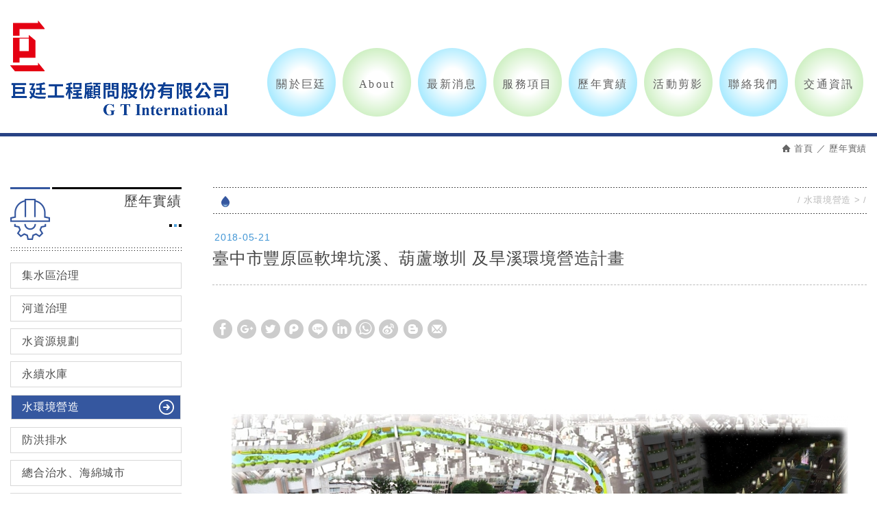

--- FILE ---
content_type: text/html; charset=UTF-8
request_url: https://www.gtint.com.tw/service_1_detail/66.htm
body_size: 6243
content:
<!DOCTYPE html>
	<html lang="zh" class="no-js">
<head>
<meta charset="UTF-8">
<title>臺中市豐原區軟埤坑溪、葫蘆墩圳 及旱溪環境營造計畫 - 歷年實績 - 巨廷工程顧問股份有限公司</title>
<meta name="description" content="臺中市豐原區軟埤坑溪、葫蘆墩圳 及旱溪環境營造計畫 - 歷年實績 - 巨廷工程顧問股份有限公司" />
<meta property="og:image" content="https://www.gtint.com.tw/upload/201805211340299f8ey1.jpg" />
<link rel="stylesheet" type="text/css" href="https://www.gtint.com.tw/css/system/editor.css">

<meta http-equiv="X-UA-Compatible" content="IE=edge">
<!-- <meta name="viewport" content="width=device-width, initial-scale=1"> -->
<meta name ="viewport" content ="width=device-width, initial-scale=1.0, user-scalable=no, minimum-scale=1.0, maximum-scale=1.0">

<link rel="shortcut icon" href="https://www.gtint.com.tw/images/common/app_icon/favicon.ico" type="image/x-icon" />
<link rel="apple-touch-icon" sizes="57x57" href="https://www.gtint.com.tw/images/common/app_icon/apple-touch-icon-57x57.png">
<link rel="apple-touch-icon" sizes="60x60" href="https://www.gtint.com.tw/images/common/app_icon/apple-touch-icon-60x60.png">
<link rel="apple-touch-icon" sizes="72x72" href="https://www.gtint.com.tw/images/common/app_icon/apple-touch-icon-72x72.png">
<link rel="apple-touch-icon" sizes="76x76" href="https://www.gtint.com.tw/images/common/app_icon/apple-touch-icon-76x76.png">
<link rel="apple-touch-icon" sizes="114x114" href="https://www.gtint.com.tw/images/common/app_icon/apple-touch-icon-114x114.png">
<link rel="apple-touch-icon" sizes="120x120" href="https://www.gtint.com.tw/images/common/app_icon/apple-touch-icon-120x120.png">
<link rel="apple-touch-icon" sizes="144x144" href="https://www.gtint.com.tw/images/common/app_icon/apple-touch-icon-144x144.png">
<link rel="apple-touch-icon" sizes="152x152" href="https://www.gtint.com.tw/images/common/app_icon/apple-touch-icon-152x152.png">
<link rel="apple-touch-icon" sizes="180x180" href="https://www.gtint.com.tw/images/common/app_icon/apple-touch-icon-180x180.png">
<link rel="icon" type="image/png" href="https://www.gtint.com.tw/images/common/app_icon/favicon-16x16.png" sizes="16x16">
<link rel="icon" type="image/png" href="https://www.gtint.com.tw/images/common/app_icon/favicon-32x32.png" sizes="32x32">
<link rel="icon" type="image/png" href="https://www.gtint.com.tw/images/common/app_icon/favicon-96x96.png" sizes="96x96">
<link rel="icon" type="image/png" href="https://www.gtint.com.tw/images/common/app_icon/android-chrome-192x192.png" sizes="192x192">
<meta name="msapplication-square70x70logo" content="https://www.gtint.com.tw/images/common/app_icon/smalltile.png" />
<meta name="msapplication-square150x150logo" content="https://www.gtint.com.tw/images/common/app_icon/mediumtile.png" />
<meta name="msapplication-wide310x150logo" content="https://www.gtint.com.tw/images/common/app_icon/widetile.png" />
<meta name="msapplication-square310x310logo" content="https://www.gtint.com.tw/images/common/app_icon/largetile.png" />

<!--用戶將網頁收藏為書並加到主畫面時，可以令最下的選單消失，令網頁變為全屏幕-->
<meta name="mobile-web-app-capable" content="yes">
<meta name="format-detection" content="telephone=yes">
<meta name="MobileOptimized" content="320">
<meta name="HandheldFriendly" content="True">
<meta http-equiv="cleartype" content="on">
<meta name="apple-mobile-web-app-capable" content="yes">

<link rel="stylesheet" type="text/css" href="//contentbuilder2.newscanshared.com/assets/minimalist-basic/content.css">
<link rel="stylesheet" type="text/css" href="//contentbuilder2.newscanshared.com/assets/ionicons/css/ionicons.min.css">

<link rel="stylesheet" type="text/css" href="https://www.gtint.com.tw/_generic/css/normalize.css">

<link href="https://www.gtint.com.tw/_generic/font/33535gillsansmt/font.css" rel="stylesheet">
<link rel="stylesheet" type="text/css" href="https://www.gtint.com.tw/_generic/font/icon-font/style.css">
<link rel="stylesheet" type="text/css" href="https://www.gtint.com.tw/css/common/share-icon-font/style.css">


<link rel="stylesheet" type="text/css" href="//design.newscanshared.com/css/basic.css">
<link rel="stylesheet" type="text/css" href="https://www.gtint.com.tw/_generic/css/editor.css">

<link rel="stylesheet" type="text/css" href="https://www.gtint.com.tw/css/common/_editor_style.css">

<link rel="stylesheet" type="text/css" href="https://www.gtint.com.tw/css/common/style.css">

<script src="https://www.gtint.com.tw/_generic/js/jquery.min.js"></script>
<script src="https://www.gtint.com.tw/_generic/js/modernizr.js"></script>
<script async src="https://static.addtoany.com/menu/page.js"></script>

<!-- Global site tag (gtag.js) - Google Analytics -->
<script async src="https://www.googletagmanager.com/gtag/js?id=UA-116712081-22"></script>
<script>
  window.dataLayer = window.dataLayer || [];
  function gtag(){dataLayer.push(arguments);}
  gtag('js', new Date());

  gtag('config', 'UA-116712081-22');
</script>
                            <link rel="stylesheet" type="text/css" href="https://www.gtint.com.tw/css/common/article.css">
                    	   
</head>
<body>
		<div class="wrapper">
	    <header class="site-header">
	        <div class="container">
        <div class="site-title"><a href="https://www.gtint.com.tw/" class="logo ibtn">巨廷工程顧問股份有限公司</a></div>
    
        
        <nav class="site-nav" itemscope itemtype="//schema.org/SiteNavigationElement">
        <ul class="menu list-h">
    <li><a href='https://www.gtint.com.tw/about/1.htm'>關於巨廷</a><ul><li ><a href='https://www.gtint.com.tw/about/1.htm'>關於巨廷</a></li><li ><a href='https://www.gtint.com.tw/about/2.htm'>組織架構</a></li><li ><a href='https://www.gtint.com.tw/about/3.htm'>榮獲獎項</a></li><li ><a href='https://www.gtint.com.tw/about/4.htm'>設計工作及案例簡介</a></li></ul></li><li><a href='https://www.gtint.com.tw/article/all/1.htm'>About</a><ul><li class="hover-on " ><a href="https://www.gtint.com.tw/article/2/1.htm">Introduction</a></li><li class="hover-on " ><a href="https://www.gtint.com.tw/article/1/1.htm">Performance</a></li></ul></li><li><a href='https://www.gtint.com.tw/news/all/1.htm'>最新消息</a><ul><li ><a href='https://www.gtint.com.tw/news/3.htm'>工作執行現況</a></li><li ><a href='https://www.gtint.com.tw/news/4.htm'>設計工作及案例簡介</a></li><li ><a href='https://www.gtint.com.tw/news/1.htm'>獲獎消息</a></li><li ><a href='https://www.gtint.com.tw/news/2.htm'>研討會及教育訓練</a></li></ul></li><li><a href='https://www.gtint.com.tw/service/1.htm'>服務項目</a><ul><li ><a href='https://www.gtint.com.tw/service/1.htm'>營業項目</a></li><li ><a href='https://www.gtint.com.tw/service/2.htm'>服務領域</a></li></ul></li><li><a href='https://www.gtint.com.tw/service_1/all/1.htm'>歷年實績</a><ul><li class="hover-on " ><a href="https://www.gtint.com.tw/service_1/10/1.htm">集水區治理</a></li><li class="hover-on " ><a href="https://www.gtint.com.tw/service_1/16/1.htm">河道治理</a></li><li class="hover-on " ><a href="https://www.gtint.com.tw/service_1/17/1.htm">水資源規劃</a></li><li class="hover-on " ><a href="https://www.gtint.com.tw/service_1/18/1.htm">永續水庫</a></li><li class="hover-on " ><a href="https://www.gtint.com.tw/service_1/20/1.htm">水環境營造</a></li><li class="hover-on " ><a href="https://www.gtint.com.tw/service_1/3/1.htm">防洪排水</a><ul><li class="hover-on " ><a href="https://www.gtint.com.tw/service_1/3_4/1.htm"> 河川整治 </a></li><li class="hover-on " ><a href="https://www.gtint.com.tw/service_1/3_5/1.htm">排水治理規劃</a></li><li class="hover-on " ><a href="https://www.gtint.com.tw/service_1/3_6/1.htm"> 雨水下水道治理</a></li></ul></li><li class="hover-on " ><a href="https://www.gtint.com.tw/service_1/8/1.htm">總合治水、海綿城市</a></li><li class="hover-on " ><a href="https://www.gtint.com.tw/service_1/15/1.htm">管路系統</a></li><li class="hover-on " ><a href="https://www.gtint.com.tw/service_1/21/1.htm">水力發電</a></li><li class="hover-on " ><a href="https://www.gtint.com.tw/service_1/14/1.htm">水質處理、海水淡化</a></li><li class="hover-on " ><a href="https://www.gtint.com.tw/service_1/19/1.htm">防災預警</a></li><li class="hover-on " ><a href="https://www.gtint.com.tw/service_1/12/1.htm">施工管理</a></li><li class="hover-on " ><a href="https://www.gtint.com.tw/service_1/11/1.htm">其他(環境影響、水文技術、設施營運)</a></li></ul></li><li><a href='https://www.gtint.com.tw/album/all/1.htm'>活動剪影</a><ul><li ><a href='https://www.gtint.com.tw/album/1.htm'>員工旅遊</a></li><li ><a href='https://www.gtint.com.tw/album/2.htm'>教育訓練</a></li><li ><a href='https://www.gtint.com.tw/album/3.htm'>研討會</a></li><li ><a href='https://www.gtint.com.tw/album/4.htm'>運動休閒</a></li></ul></li><li><a href='https://www.gtint.com.tw/contact.htm'>聯絡我們</a></li><li><a href='https://www.gtint.com.tw/service_2.htm'>交通資訊</a></li></ul>    </nav>
</div>
	    </header>
	    <div class="banner">
    <div class="container">
    	<div class="item">
    	        	</div>
    </div>
</div>	    		    <main class="site-main has-side"  itemscope itemtype="//schema.org/Article"  >
		        <header class="main-top">
		            <div class="container">
		                <ol class="breadcrumb list-inline" itemscope itemtype="//schema.org/BreadcrumbList">
		                    <li itemprop="itemListElement" itemscope
		                      itemtype="//schema.org/ListItem">
		                        <a itemprop="item" href="https://www.gtint.com.tw/">
		                        <span itemprop="name">首頁</span></a>
		                        <meta itemprop="position" content="1" />
		                    </li>
		                    <li itemprop="itemListElement" itemscope
		                      itemtype="//schema.org/ListItem">
		                        <a itemprop="item" href="https://www.gtint.com.tw/service_1/all/1.htm">
		                        <span itemprop="name">歷年實績</span></a>
		                        <meta itemprop="position" content="2" />
		                    </li>
		                </ol>
		                <div class="main-title">歷年實績</div>
		            </div>
		        </header>
		        <div class="main-content">
		            <div class="container">
		                    <aside class="side">
		                    <div class="side-title">歷年實績</div>
		                    <ul class="side-nav list-v">
		                        		                            <li  ><a href="https://www.gtint.com.tw/service_1/10/1.htm">集水區治理</a></li><li  ><a href="https://www.gtint.com.tw/service_1/16/1.htm">河道治理</a></li><li  ><a href="https://www.gtint.com.tw/service_1/17/1.htm">水資源規劃</a></li><li  ><a href="https://www.gtint.com.tw/service_1/18/1.htm">永續水庫</a></li><li class="active" ><a href="https://www.gtint.com.tw/service_1/20/1.htm">水環境營造</a></li><li  ><a href="https://www.gtint.com.tw/service_1/3/1.htm">防洪排水</a><ul><li  ><a href="https://www.gtint.com.tw/service_1/3_4/1.htm"> 河川整治 </a></li><li  ><a href="https://www.gtint.com.tw/service_1/3_5/1.htm">排水治理規劃</a></li><li  ><a href="https://www.gtint.com.tw/service_1/3_6/1.htm"> 雨水下水道治理</a></li></ul></li><li  ><a href="https://www.gtint.com.tw/service_1/8/1.htm">總合治水、海綿城市</a></li><li  ><a href="https://www.gtint.com.tw/service_1/15/1.htm">管路系統</a></li><li  ><a href="https://www.gtint.com.tw/service_1/21/1.htm">水力發電</a></li><li  ><a href="https://www.gtint.com.tw/service_1/14/1.htm">水質處理、海水淡化</a></li><li  ><a href="https://www.gtint.com.tw/service_1/19/1.htm">防災預警</a></li><li  ><a href="https://www.gtint.com.tw/service_1/12/1.htm">施工管理</a></li><li  ><a href="https://www.gtint.com.tw/service_1/11/1.htm">其他(環境影響、水文技術、設施營運)</a></li>		                        		                    </ul>
		                </aside>
		                		                    <section class="content" itemscope itemtype="//schema.org/Article ">
		                        <header class="content-top">
		                            <ol class="breadcrumb list-inline" itemscope itemtype="//schema.org/BreadcrumbList">
		                                		                                    <li itemprop="itemListElement" itemscope
		                                      itemtype="//schema.org/ListItem">
		                                        <a itemprop="item" href="https://www.gtint.com.tw/service_1/20/1.htm">
		                                        <span itemprop="name">水環境營造</span></a>
		                                        <meta itemprop="position" content="3" />
		                                    </li>
		                                		                                    <li itemprop="itemListElement" itemscope
		                                      itemtype="//schema.org/ListItem">
		                                        <a itemprop="item" href="https://www.gtint.com.tw/service_1/20_23/1.htm">
		                                        <span itemprop="name"></span></a>
		                                        <meta itemprop="position" content="4" />
		                                    </li>
		                                		                            </ol>
		                            <div class="content-title"></div>
		                        </header>

		                        		                            <time class="article_title date" datetime="2018-05-21">2018-05-21</time>
		                                <div class="article_title name">臺中市豐原區軟埤坑溪、葫蘆墩圳 及旱溪環境營造計畫</div>
		                            <div class="article-detail">  
		                                		                                <div id="fb-root"></div>
		                                <div class="fb">
		                                <script>(function(d, s, id) {
		                                  var js, fjs = d.getElementsByTagName(s)[0];
		                                  if (d.getElementById(id)) return;
		                                  js = d.createElement(s); js.id = id;
		                                  js.src = "//connect.facebook.net/zh_TW/sdk.js#xfbml=1&version=v2.8";
		                                  fjs.parentNode.insertBefore(js, fjs);
		                                }(document, 'script', 'facebook-jssdk'));</script>
		                                    <div class="fb-like" data-href="https://developers.facebook.com/docs/plugins/" data-layout="standard" data-action="like" data-size="small" data-show-faces="true" data-share="true"></div>
		                                </div>
		                                		                                <div class="share_box">
		                                    <ul class="share list-inline">                                       
		                                        <li><button class="btn facebook" onclick="shareToFacebook()" title="分享至Facebook"><i class="ic icon-ic-share-fb"></i></button></li>
		                                        <li><button class="btn google" onclick="shareToGoogle()" title="分享至Google+"><i class="ic icon-ic-share-google"></i></button></li>
		                                        <li><button class="btn twitter" onclick="shareToTwitter()" title="分享至Twitter"><i class="ic icon-ic-share-twitter"></i></button></li>
		                                        <li><button class="btn plurk" onclick="shareToPlurk()" title="分享至Plurk"><i class="ic icon-ic-shareplurk"></i></button></li> 
		                                        <li><button class="btn line" onclick="shareToLINE()" title="分享至LINE"><i class="ic icon-ic-share-line"></i></button></li>
		                                        <li><button class="btn linkedin" onclick="shareToLinkedin()" title="分享至Linkedin"><i class="ic icon-ic-share-in"></i></button></li>
		                                        <li class="a2a_kit a2a_kit_size_32 a2a_default_style"><a class="a2a_button_whatsapp ic icon-ic-share-linecall"></a></li>
		                                        <li class="a2a_kit a2a_kit_size_32 a2a_default_style"><a class="a2a_button_sina_weibo ic icon-ic-share-w"></a></li>
		                                        <li><button class="btn blogger" onclick="shareToBlogger()" title="分享至Blogger"><i class="ic icon-ic-share-blog"></i></button></li> 
		                                        <li><button class="btn mail" onclick="shareToGmail()" title="分享至Gmail"><i class="ic icon-ic-share-mail"></i></button></li>
		                                     </ul>
		                                </div>

		                        		                		                        		                                <article class="editor clearfix" itemprop="articleBody">
		                                    <div class="article-editor">
		                                        <div class="row clearfix">
		                                            <div class="col col1">
		                                                		                                                <figure class="pic"><img src="https://www.gtint.com.tw//upload/201805211340299f8ey1.jpg"  width="900"  itemprop="image"  /></figure>
		                                                		                                                葫蘆墩圳為灌溉圳路，民國 69年爲民生發展之需求加蓋為停車場與廣場之用，加蓋段長約1.2公里，在著重環境品質、生態保育概念之今日，擬打除上蓋恢復原有河岸景觀打造豐原最富人文氣質的魅力藍帶&mdash;兼具城市代表性、景觀美質、生態教育、觀光休閒的葫蘆墩水圳。計畫目標：<br />
1.以葫蘆墩圳上蓋打除為前提，規劃整體景觀環境營造內容<br />
2.提出葫蘆墩圳截流後之清水來源<br />
3.提出整體發展願景及定位<br />
4.改善葫蘆墩圳週邊生活品質與環境景觀<br />
業主：臺中市政府<br />
計畫期程：民國101年~102年<br />
<img alt="" src="/upload/images/35.jpg" style="width: 600px; height: 424px;" /><br />
&nbsp;		                                            </div>
		                                    </div>
		                                    </div>
		                                </article>
		                                		                                <div class="share_box">
		                                    <ul class="share list-inline">                                       
		                                        <li><button class="btn facebook" onclick="shareToFacebook()" title="分享至Facebook"><i class="ic icon-ic-share-fb"></i></button></li>
		                                        <li><button class="btn google" onclick="shareToGoogle()" title="分享至Google+"><i class="ic icon-ic-share-google"></i></button></li>
		                                        <li><button class="btn twitter" onclick="shareToTwitter()" title="分享至Twitter"><i class="ic icon-ic-share-twitter"></i></button></li>
		                                        <li><button class="btn plurk" onclick="shareToPlurk()" title="分享至Plurk"><i class="ic icon-ic-shareplurk"></i></button></li> 
		                                        <li><button class="btn line" onclick="shareToLINE()" title="分享至LINE"><i class="ic icon-ic-share-line"></i></button></li>
		                                        <li><button class="btn linkedin" onclick="shareToLinkedin()" title="分享至Linkedin"><i class="ic icon-ic-share-in"></i></button></li>
		                                        <li class="a2a_kit a2a_kit_size_32 a2a_default_style"><a class="a2a_button_whatsapp ic icon-ic-share-linecall"></a></li>
		                                        <li class="a2a_kit a2a_kit_size_32 a2a_default_style"><a class="a2a_button_sina_weibo ic icon-ic-share-w"></a></li>
		                                        <li><button class="btn blogger" onclick="shareToBlogger()" title="分享至Blogger"><i class="ic icon-ic-share-blog"></i></button></li> 
		                                        <li><button class="btn mail" onclick="shareToGmail()" title="分享至Gmail"><i class="ic icon-ic-share-mail"></i></button></li>
		                                     </ul>
		                                </div>
		                                		                                <div class="keyword_box detail">
		                                    <ul class="keyword list-inline" itemscope itemtype="//schema.org/KeywordList">
		                                    		                                    </ul>
		                                </div>
		                            </div>
		                        
		                        <div class="btn-box">
		                            		                            <a href="https://www.gtint.com.tw/service_1/20_23/1.htm" class="ibtn back">回列表</a>
		                        </div>
		                    </section>
		            </div>
		        </div>
		    </main>
	    		<footer class="site-footer">
			<div class="footer-top">
    <div class="container">
        <div class="site-info">
            臺北： <a class="footer-tel" href="tel:+886287129866">02-8712-9866&nbsp;</a><span class="footer-mail">E-mail :&nbsp;<a href="mailto:gti.taipei@msa.hinet.net">gti.taipei@msa.hinet.net</a>&nbsp;</span> <span class="footer-add">地址：臺北市南京東路三段215號2樓&nbsp;&nbsp;</span><br />
臺中：<a class="footer-tel" href="tel:+886423283866">04-2328-3866&nbsp;</a><span class="footer-mail">E-mail :&nbsp;<a href="mailto:gti.gti2@msa.hinet.net">gti.gti2@msa.hinet.net</a>&nbsp;</span> <span class="footer-add">地址：臺中市西屯區文心路三段241號3樓之6</span>          
        </div>
        <div class="follow">
                        <div class="qrcode">
                                    <img src="/upload/20180325210720iejlt3.png" width="110"  >
                            </div>
        </div>
        <div class="site-map">
            <ul class="list-v"><li><a href="https://www.gtint.com.tw/about/1.htm">關於巨廷</a></li><li><a href='https://www.gtint.com.tw/article/all/1.htm'>About</a></li><li><a href='https://www.gtint.com.tw/news/all/1.htm'>最新消息</a></li><li><a href="https://www.gtint.com.tw/service/1.htm">服務項目</a></li></ul><ul class="list-v"><li><a href='https://www.gtint.com.tw/service_1/all/1.htm'>歷年實績</a></li><li><a href='https://www.gtint.com.tw/album/all/1.htm'>活動剪影</a></li><li><a href='https://www.gtint.com.tw/contact.htm'>聯絡我們</a></li><li><a href='https://www.gtint.com.tw/links/all/1.htm'>友站連結</a></li></ul><ul class="list-v"><li><a href='https://www.gtint.com.tw/video/all/1.htm'>影片專區</a></li><li><a href='https://www.gtint.com.tw/service_2.htm'>交通資訊</a></li><li><a href='https://www.gtint.com.tw/terms.htm'>使用條款</a></li><li><a href='https://www.gtint.com.tw/disclaimer.htm'>免責聲明</a></li></ul>        </div>
    </div>
</div>
<div class="footer-bottom">
    <div class="container">
        <span class="copyright">Copyright © 巨廷工程顧問股份有限公司 All Rights Reserved. </span>
        <ul class="share list-inline">
    <li><button class="btn facebook" onclick="shareToFacebook()" title="分享至Facebook"><i class="ic ic-facebook"></i></button></li>
    <li><button class="btn google" onclick="shareToGoogle()" title="分享至Google+"><i class="ic ic-google-plus"></i></button></li>
    <li><button class="btn twitter" onclick="shareToTwitter()" title="分享至Twitter"><i class="ic ic-twitter"></i></button></li>
    <li><button class="btn plurk" onclick="shareToPlurk()" title="分享至Plurk"><i class="ic ic-plurk-new"></i></button></li>
</ul>        <span class="author"> <a href="https://www.dmo.com.tw/" title="網頁設計">網頁設計</a> : 多米諾  </span>
    </div>
</div>

		</footer>
	</div>
	
<div class="floating top-hide">
    <a href="#" class="ibtn gotop" title="TOP">TOP</a>
</div><div id="mobile-fixed">
    <ul>
        <li><span class="btn toggle-mmenu toggleBtn" data-toggletag="mmenu-open"><i class="ic ic-m-menu"></i></span></li>
                        <li><a href="https://www.gtint.com.tw/contact.htm"><i class="ic ic-m-contact"></i></a></li>                                <li><a href="https://www.gtint.com.tw/"><i class="ic ic-m-home"></i></a></li>
    </ul>
</div>



<div id="member-box">
    <ul class="member-list list-v">    
                    <li><a href="https://www.gtint.com.tw">繁體中文</a></li>
            </ul>
</div>


<span class="btn toggle-mmenu-cover toggleBtn" data-toggletag="mmenu-open"></span>
<div id="mobile-menu">
    <div class="language-menu">
                <span class="btn toggle-mmenu-close toggleBtn" data-toggletag="mmenu-open"><i class="ic-m-close"></i></span>
    </div>
    <div class="main-menu">
                <ul class="menu list-h">
    <li><a href='https://www.gtint.com.tw/about/1.htm'>關於巨廷</a><ul><li ><a href='https://www.gtint.com.tw/about/1.htm'>關於巨廷</a></li><li ><a href='https://www.gtint.com.tw/about/2.htm'>組織架構</a></li><li ><a href='https://www.gtint.com.tw/about/3.htm'>榮獲獎項</a></li><li ><a href='https://www.gtint.com.tw/about/4.htm'>設計工作及案例簡介</a></li></ul></li><li><a href='https://www.gtint.com.tw/article/all/1.htm'>About</a><ul><li class="hover-on " ><a href="https://www.gtint.com.tw/article/2/1.htm">Introduction</a></li><li class="hover-on " ><a href="https://www.gtint.com.tw/article/1/1.htm">Performance</a></li></ul></li><li><a href='https://www.gtint.com.tw/news/all/1.htm'>最新消息</a><ul><li ><a href='https://www.gtint.com.tw/news/3.htm'>工作執行現況</a></li><li ><a href='https://www.gtint.com.tw/news/4.htm'>設計工作及案例簡介</a></li><li ><a href='https://www.gtint.com.tw/news/1.htm'>獲獎消息</a></li><li ><a href='https://www.gtint.com.tw/news/2.htm'>研討會及教育訓練</a></li></ul></li><li><a href='https://www.gtint.com.tw/service/1.htm'>服務項目</a><ul><li ><a href='https://www.gtint.com.tw/service/1.htm'>營業項目</a></li><li ><a href='https://www.gtint.com.tw/service/2.htm'>服務領域</a></li></ul></li><li><a href='https://www.gtint.com.tw/service_1/all/1.htm'>歷年實績</a><ul><li class="hover-on " ><a href="https://www.gtint.com.tw/service_1/10/1.htm">集水區治理</a></li><li class="hover-on " ><a href="https://www.gtint.com.tw/service_1/16/1.htm">河道治理</a></li><li class="hover-on " ><a href="https://www.gtint.com.tw/service_1/17/1.htm">水資源規劃</a></li><li class="hover-on " ><a href="https://www.gtint.com.tw/service_1/18/1.htm">永續水庫</a></li><li class="hover-on " ><a href="https://www.gtint.com.tw/service_1/20/1.htm">水環境營造</a></li><li class="hover-on " ><a href="https://www.gtint.com.tw/service_1/3/1.htm">防洪排水</a><ul><li class="hover-on " ><a href="https://www.gtint.com.tw/service_1/3_4/1.htm"> 河川整治 </a></li><li class="hover-on " ><a href="https://www.gtint.com.tw/service_1/3_5/1.htm">排水治理規劃</a></li><li class="hover-on " ><a href="https://www.gtint.com.tw/service_1/3_6/1.htm"> 雨水下水道治理</a></li></ul></li><li class="hover-on " ><a href="https://www.gtint.com.tw/service_1/8/1.htm">總合治水、海綿城市</a></li><li class="hover-on " ><a href="https://www.gtint.com.tw/service_1/15/1.htm">管路系統</a></li><li class="hover-on " ><a href="https://www.gtint.com.tw/service_1/21/1.htm">水力發電</a></li><li class="hover-on " ><a href="https://www.gtint.com.tw/service_1/14/1.htm">水質處理、海水淡化</a></li><li class="hover-on " ><a href="https://www.gtint.com.tw/service_1/19/1.htm">防災預警</a></li><li class="hover-on " ><a href="https://www.gtint.com.tw/service_1/12/1.htm">施工管理</a></li><li class="hover-on " ><a href="https://www.gtint.com.tw/service_1/11/1.htm">其他(環境影響、水文技術、設施營運)</a></li></ul></li><li><a href='https://www.gtint.com.tw/album/all/1.htm'>活動剪影</a><ul><li ><a href='https://www.gtint.com.tw/album/1.htm'>員工旅遊</a></li><li ><a href='https://www.gtint.com.tw/album/2.htm'>教育訓練</a></li><li ><a href='https://www.gtint.com.tw/album/3.htm'>研討會</a></li><li ><a href='https://www.gtint.com.tw/album/4.htm'>運動休閒</a></li></ul></li><li><a href='https://www.gtint.com.tw/contact.htm'>聯絡我們</a></li><li><a href='https://www.gtint.com.tw/service_2.htm'>交通資訊</a></li></ul>    </div>
    <div class="share-menu">
        <ul class="share list-inline">
    <li><button class="btn facebook" onclick="shareToFacebook()" title="分享至Facebook"><i class="ic ic-facebook"></i></button></li>
    <li><button class="btn google" onclick="shareToGoogle()" title="分享至Google+"><i class="ic ic-google-plus"></i></button></li>
    <li><button class="btn twitter" onclick="shareToTwitter()" title="分享至Twitter"><i class="ic ic-twitter"></i></button></li>
    <li><button class="btn plurk" onclick="shareToPlurk()" title="分享至Plurk"><i class="ic ic-plurk-new"></i></button></li>
</ul>    </div>
</div>

<script src="https://www.gtint.com.tw/_generic/js/jquery.scrollTo/jquery.scrollTo.min.js"></script>

<script src="//design.newscanshared.com/js/basic.js"></script>
<script src="https://www.gtint.com.tw/scripts/main.js"></script>

<link href="https://www.gtint.com.tw/scripts/system/alertify.js-0.3.11/alertify.core.css" rel="stylesheet">  
<link href="https://www.gtint.com.tw/scripts/system/alertify.js-0.3.11/alertify.default.css" rel="stylesheet">  
<script src="https://www.gtint.com.tw/scripts/system/alertify.js-0.3.11/alertify.min.js"></script> 
<script type="text/javascript">
	function reset () {
		alertify.set({
			labels : {
				ok     : "確定",
				cancel : "取消"
			},
			delay : 5000,
			buttonReverse : true,
			buttonFocus   : "ok"
		});
	}
</script>
<script type="text/javascript">
	$(document).ready(function() {
	    $('#Imageid').parent('a').click(function() {
	    	$.ajax({
	    		type: "get",
	    		url:  'https://www.gtint.com.tw/ajax/captcha_show.htm',
	    		success: function(msg){
	    			$('#Imageid').parent('a').html(msg);
	    		}		
	    	});
	        return false;
	    });
	});
</script>


<!-- album -->
<!-- index -->
<!-- faq -->
<!-- message -->



<!-- products_detail -->
<script src="https://www.gtint.com.tw/_generic/js/slick/slick/slick.js"></script>
<script>
$(document).ready(function() {
    $('.gallery .slider').slick({
        fade: true,
        arrows: false,
        dots: false,
        pauseOnHover: false,
    }).on('beforeChange', function(event, slick, currentSlide, nextSlide){
        $('.thumbnails li').removeClass('active');
        $('.thumbnails li').eq(nextSlide).addClass('active');
    });

    $('.thumbnails a').click(function(event) {
        var picIndex = $(this).parent('li').index('.thumbnails li');
        $('.gallery .slider').slick('slickGoTo', picIndex);
        return false;
    });
});
</script>
<script>
	$(document).ready(function(){
		var wid = $(window).width();
		var listtype = location.hash.replace(/#/,'');
		if(wid <= 500){
			if(listtype == 'item_two'){
				$('.sort_icon .two').addClass('active');
				$('.lists').removeClass('item').addClass('item_two');
			}else{
				$('.sort_icon .one').addClass('active');
				$('.lists').removeClass('item').addClass('item_one');
			}
		}else if(wid <= 784){
			if(listtype == 'item_one'){
				$('.sort_icon .one').addClass('active');
				$('.lists').removeClass('item').addClass('item_one');
			}else{
				$('.sort_icon .two').addClass('active');
				$('.lists').removeClass('item').addClass('item_two');
			}
		}else{
			if(listtype == 'item_two'){
				$('.sort_icon .two').addClass('active');
				$('.lists').removeClass('item').addClass('item_two');
			}else{
				$('.sort_icon .four').addClass('active');
			}
		}
		$('.sort_icon .ibtn').click(function(event) {
			var ahref = $(this).attr('href').replace(/#/,'');
			$('.sort_icon .ibtn').not($(this)).removeClass('active');
			$(this).addClass('active');
			$('.lists').removeClass('item item_two item_one').addClass(ahref);
		});
	})
</script>
<script type="text/javascript">
    var showtype;
    $('.btn-box a').on('click',function(){
        showtype = location.hash;
        var href1 = $(this).attr('href').toString().split("#");
        var href = href1[0];
        $(this).attr('href',href+showtype);
    })
    function changePage() {
        showtype = location.hash;
        var page = $('#page_s :selected').val();
        location.href =  page + '' + showtype;//'?pg=' +
    }
</script>

</body>
</html>

--- FILE ---
content_type: text/css
request_url: https://www.gtint.com.tw/css/common/_editor_style.css
body_size: 930
content:
/*********** 前後台編輯器區塊共用的CSS設定 ***********/

.about-editor .row {
    position: relative;
    margin: 0 -30px;
}
.about-editor .row:before {
    content: '';
    display: block;
    border-left: 1px solid #ddd;
    position: absolute;
    top: 0;
    bottom: 0;
    left: 50%;
}
.about-editor .col {
    padding: 0 30px;
    float: left;
    width: 50%;
}
.service-editor .row {
    margin: 0 -12px;
}
.service-editor .col {
    padding: 0 12px;
    float: left;
}
.service-editor .col1 {
    width: 49%;
}
.service-editor .col2 {
    width: 51%;
}
.service-pic-group {
    text-align: center;
}
.service-pic-group .row {
    margin: 0 -5px;
}
.service-pic-group .col {
    width: 33.33%;
    padding: 5px;
}

.products-editor-pic {
    float: right;
    width: 400px;
    margin: 0 0 10px 30px;
}

.contact-editor {
    padding: 0 2%;
}
.contact-editor .col {
    float: left;
    padding: 0 2%;
}
.contact-editor .col1 {
    width: 48%;
}
.contact-editor .col2 {
    width: 52%;
}
.contact-map {
    box-shadow: 0 0 4px 0 rgba(0,0,0,0.25);
    border: 8px solid #fff;
}
.contact-map iframe {
    display: block;
    max-height: 100%;
}
.contact-info-list {
    color: #555;
    font-size: 14px;
    list-style-type: none;
    padding: 0;
    margin: 0;
}
.contact-info-list li {
    position: relative;
    padding: 2px 0 2px 40px;
    margin: 8px 0;
    line-height: 25px;
}
.contact-info-list li:before {
    content: '';
    display: inline-block;
    background: url('../../images/common/contact/info_ic.png') no-repeat;
    width: 25px;
    height: 25px;
    position: absolute;
    left: 0;
    top: 0;
}
.contact-info-list li.tel:before  { background-position: 0 0; }
.contact-info-list li.mail:before { background-position: 0 50%; }
.contact-info-list li.addr:before { background-position: 0 100%; }
.contact-info-list a:hover {
    text-decoration: underline;
}
.editor-title {
    color: #197292;
    font-size: 18px;
    margin: 0 0 0.83em;
}
.terms-title {
    color: #284284;
    font-size: 16px;
}
.terms-editor .row {
    margin: 0 -3%;
}
.terms-editor .col {
    float: left;
    width: 50%;
    padding: 0 3%;
}
.three-pic{
	border-top:1px solid #888;
	padding:15px 0 0 0;
}
@media screen and (max-width: 1000px) {
    .service-editor > .row > .col {
        width: 100%;
    }
    .service-editor > .row > .col+.col {
        margin-top: 1.8em;
    }
    .contact-editor {
        padding: 0 2%;
    }
    .contact-editor .col {
        width: 100%;
        padding: 0;
    }
    .contact-map {
        height: 300px;
        margin-bottom: 1.8em;
    }
    .terms-editor .col {
        width: 100%;
    }
    .terms-editor .col + .col {
        margin-top: 1.8em;
    }
}
@media screen and (max-width: 767px) {
    .about-editor .row:before {
        display: none;
    }
    .about-editor .col {
        width: 100%;
    }
    .products-editor-pic {
        float: none;
        width: auto;
        text-align: center;
    }
}
@media screen and (max-width: 600px) {
    .contact-map {
        height: 200px;
    }
}

--- FILE ---
content_type: text/css
request_url: https://www.gtint.com.tw/css/common/style.css
body_size: 8004
content:
@charset 'utf-8';

/*------------ basic ------------*/

body {
    font-family: Arial, '文泉驛正黑', 'WenQuanYi Zen Hei', '儷黑 Pro', 'LiHei Pro', '微軟正黑體', 'Microsoft JhengHei', '微软雅黑', 'メイリオ', '맑은 고딕', sans-serif;
    color: #777;
    font-size: 15px;
    line-height: 1.8;
    letter-spacing: 0.05em;
}

.container {
    padding: 0 15px;
    max-width: 1330px;
}


/*------------ / basic ------------*/


/*------------ icon ------------*/

.icon {
    background-image: url('../../images/common/icons.png');
}

.icon.require {
    width: 20px;
    height: 20px;
    background-position: -200px -86px;
    margin-bottom: 4px;
}


/*------------ / icon ------------*/


/*------------ btn ------------*/

.share .btn {
    font-size: 17px;
    width: 30px;
    height: 30px;
    line-height: 30px;
    color:#bbb;
}

.share .btn.facebook:hover {
    color: #405D9A;
}

.share .btn.google:hover {
    color: #F34537;
}

.share .btn.twitter:hover {
    color: #39A0CE;
}

.share .btn.plurk:hover {
    color: #E9443D;
}

.share .btn:hover {
    border-color: #DAE51E;
}

.share_box {
    margin: 10px 0 20px 0;
}

.share_box .share .btn {
    font-size: 28px;
    width: 30px;
    height: 30px;
    line-height: 30px;
    border-radius: 15px;
    border: 1px solid transparent;
    margin: 2px 0;
}

.share_box .share .btn.blogger,
.share_box .share .btn.facebook,
.share_box .share .btn.google,
.share_box .share .btn.twitter,
.share_box .share .btn.mail,
.share_box .share .btn.linkedin,
.share_box .share .btn.tumblr,
.share_box .share .icon-ic-share-t,
.share_box .share .btn.line,
.share_box .share .icon-ic-share-linecall,
.share_box .share .icon-ic-share-w,
.share_box .share .btn.pinterest,
.share_box .share .btn.plurk {
    color: #CCCCCC;
}

.share_box .share .btn.blogger:hover {
    color: #F26C38;
}

.share_box .share .btn.facebook:hover {
    color: #405D9A;
}

.share_box .share .btn.google:hover {
    color: #F34537;
}

.share_box .share .btn.twitter:hover {
    color: #39A0CE;
}

.share_box .share .btn.mail:hover {
    color: #F6C13D;
}

.share_box .share .btn.linkedin:hover {
    color: #0177B5;
}

.share_box .share .icon-ic-share-t:hover {
    color: #36465C;
}

.share_box .share .btn.line:hover {
    color: #00C300;
}

.share_box .share .icon-ic-share-linecall:hover {
    color: #00C300;
}

.share_box .share .icon-ic-share-w:hover {
    color: #F70B19;
}

.share_box .share .btn.pinterest:hover {
    color: #DE220A;
}

.share_box .share .btn.plurk:hover {
    color: #E9443D;
}

.share_box .share .icon-ic-share-t,
.share_box .share .icon-ic-share-linecall,
.share_box .share .icon-ic-share-w {
    font-size: 28px;
    width: 30px;
    height: 30px;
    line-height: 30px;
    border-radius: 15px;
    margin: 2px 0;
    padding: 0;
}

.a2a_svg.a2a_s__default.a2a_s_tumblr,
.a2a_svg.a2a_s__default.a2a_s_whatsapp,
.a2a_svg.a2a_s__default.a2a_s_sina_weibo,
.a2a_label {
    display: none;
}

.ibtn.fb-fans-page {
    background-image: url('../../images/tw/fb1.jpg');
    width: 110px;
    height: 110px;
    box-sizing: content-box;
    transition:all .3s ease;
}

.ibtn.fb-fans-page:hover {
    background-image: url('../../images/tw/fb2.jpg');
}

.ibtn.back {
    background: #35579F;
    width: 125px;
    height: 30px;
    text-indent: inherit;
    margin: 0px auto;
    color: #ffffff;
    text-align: center;
    line-height: 30px;
    border-radius: 6px;
}

.ibtn.back:hover {
    background: #000;
}

.ibtn.more {
    background: #35579F;
    width: 125px;
    height: 30px;
    text-indent: inherit;
    margin: 0px auto;
    color: #ffffff;
    text-align: center;
    line-height: 30px;
    border-radius: 6px;
}

.ibtn.more:hover {
    background: #000;
}

.btn.simple {
    background: #999;
    max-width: 250px;
    width: 100%;
    height: 40px;
    color: #fff;
    font-size: 18px;
    font-weight: bold;
    letter-spacing: 0.1em;
    line-height: 40px;
    border-radius: 8px;
    position: relative;
    margin: 0 8px 10px;
}

.btn.simple:hover {
    background: #35579F;
}

.btn.simple.bg2 {
    background: #35579F;
}

.btn.simple.bg2:hover {
    background: #ABB315;
}

.btn.simple .icon.arrowL,
.btn.simple .icon.arrowR {
    position: absolute;
    width: 20px;
    height: 20px;
    top: 10px;
}

.btn.simple .icon.arrowL {
    background-position: -160px -87px;
    left: 10px;
}

.btn.simple .icon.arrowR {
    background-position: -180px -87px;
    right: 10px;
}

.btn.simple .icon.check {
    background-position: 0 -87px;
    width: 20px;
    height: 20px;
    margin: 0 8px 4px 0;
}

.btn.simple .icon.money {
    background-position: 0 -62px;
    width: 25px;
    height: 25px;
    margin: 0 8px 4px 0;
}

.btn.normal {
    color: #777;
    font-size: 14px;
    text-align: left;
    padding: 0 10px;
    min-width: 120px;
    line-height: 40px;
    border: 1px solid transparent;
    border-radius: 8px;
    box-shadow: 0 0 4px 0 rgba(0, 0, 0, 0.25);
    margin: 0 2px 10px;
}

.btn.normal:hover {
    border-color: #b5c356;
}

.btn.normal .icon {
    width: 32px;
    height: 32px;
    margin: 0 4px 3px 0;
}

.btn.normal .icon.home {
    background-position: 0 0;
}

.btn.normal .icon.cart {
    background-position: -32px 0;
}

.btn.normal .icon.cart2 {
    background-position: -64px 0;
}

.btn.normal .icon.order {
    background-position: -96px 0;
}

.btn.normal .icon.money {
    background-position: -128px 0;
}

.btn.pure {
    color: #1A7292;
    line-height: 30px;
    margin: 0 5px 10px;
    text-decoration: underline;
}

.btn.pure:hover {
    color: #ABB315;
    text-decoration: none;
}


/*------------ / btn ------------*/


/*------------ site_header ------------*/


/*.site-header {
    background: url('../../images/common/border_colorful_h.png') repeat-x #fff;
    padding-top: 6px;

}*/

.site-title {
    position: relative;
    z-index: 5;
    float: left;
    padding: 30px 0;
}

.site-title .logo {
    background: url(../../images/common/logo.png) 50% 50% / contain no-repeat;
    width: 318px;
    height: 139px;
    -moz-transition: height 0.4s ease, width 0.4s ease, opacity 0.4s ease, background-color 0.4s ease;
    -o-transition: height 0.4s ease, width 0.4s ease, opacity 0.4s ease, background-color 0.4s ease;
    -webkit-transition: height 0.4s ease, width 0.4s ease, opacity 0.4s ease, background-color 0.4s ease;
    transition: height 0.4s ease, width 0.4s ease, opacity 0.4s ease, background-color 0.4s ease;
	position: relative;
}

.site-title .logo:hover {
    opacity: .7;
}

.top-nav {
    position: absolute;
    z-index: 10;
    right: 195px;
    top: 15px;
    margin-right: 5px;
}

.top-nav > * {
    display: inline-block;
    vertical-align: middle;
}

.top-nav .btn.download {
    color: #212121;
    background: #FBD4CC;
    height: 30px;
    line-height: 30px;
    padding: 0 10px 0 5px;
    border-radius: 15px;
    margin-right: 10px;
}

.top-nav .btn.download:hover {
    color: #fff;
    background: #297E9C;
}

.top-nav .icon {
    width: 20px;
    height: 20px;
    margin: 0 3px 3px 0;
}

.top-nav .btn.download .icon {
    width: 25px;
    height: 25px;
    background-position: -125px -62px;
}

.top-nav .btn.download:hover .icon {
    background-position: -150px -62px;
}

.top-nav .language .btn {
    display: none;
}

.top-nav .language li {
    padding: 0 2px;
}

.top-nav .language li a {
    display: inline-block;
    background: #ffffff;
    color: #222;
    font-size: 13px;
    border-left: solid thin #ddd;
    line-height: 16px;
    min-width: 28px;
    text-align: center;
    padding-left: 5px;
}

.top-nav .language li a:hover {
    color: #35579F;
    text-decoration: underline;
}

.site-header .search-box {
    position: absolute;
    z-index: 10;
    top: 25px;
    right: 10px;
    width: 175px;
    box-sizing: border-box;
    margin-left: 5px;
    margin-right: 5px;
}

.site-header .search-box .form-control {
    border: 1px solid #DDD;
    background:#f7f7f7;
    height: 32px;
    line-height: 30px;
    margin: 0;
    padding: 0 42px 0 12px;
    color:#888;
    border-radius:0;
}

.site-header .search-box .form-control:focus {
    border-color: #ddd;
}

.site-header .search-box .ibtn.search {
    background-image: url(../../images/common/btn_search.png);
    width: 30px;
    height: 30px;
    position: absolute;
    right: 3px;
    top: 1px;
}

.site-nav {
    position: relative;
    padding-top: 70px;
    margin-left: 220px;
    text-align: right;
}

.site-nav > * {
    display: inline-block;
    vertical-align: middle;
}

.site-nav .menu {
    text-align: center;
}

.site-nav .menu li {
    position: relative;
}

.site-nav .menu li a {
    display: block;
    line-height: 1.4;
}

.site-nav .menu > li {
    padding: 0 5px;
}

.site-nav .menu > li:nth-child(8):after{
    display:none;
}
.site-nav .menu > li > a {
    background: url('../../images/common/menu_bg2.png');
    width: 100px;
    height: 100px;
    font-family: '微軟正黑體', '新細明體';
    color: #5f5f5f;
    font-size: 16px;
    letter-spacing: 0.15em;
    padding-top: 41px;
    border-radius: 50%;
    box-sizing: border-box;
    line-height: 24px;
    transition:top .3s ease;
    /*-moz-transition: height 0.4s ease, width 0.4s ease, opacity 0.4s ease, background-color 0.4s ease;
    -o-transition: height 0.4s ease, width 0.4s ease, opacity 0.4s ease, background-color 0.4s ease;
    -webkit-transition: height 0.4s ease, width 0.4s ease, opacity 0.4s ease, background-color 0.4s ease;
    transition: height 0.4s ease, width 0.4s ease, opacity 0.4s ease, background-color 0.4s ease;*/
    position:relative;
    top:0;
}
.site-nav .menu > li:nth-child(2n) > a {
    background-position: 0% 100%;
}

.site-nav .menu > li > a:hover {    
    top:-10px;
    color:#fff;
	font-weight:bold;
    text-shadow: black 0.1em 0.1em 0.2em
}

.site-nav .menu > li:nth-child(even) > a:hover {
    background: url('../../images/common/menu_bg3.png');
    background-position: 50% 100%;
}
.site-nav .menu > li:nth-child(odd) > a:hover {
    background: url('../../images/common/menu_bg3.png');
    background-position: 50% 0%;
}
/*
.site-nav .menu > li > a:before {
    content: '';
    display: block;
    position: absolute;
    left: calc(50% - 7px);
    top:35px;
width: 0;
height: 0;
border-style: solid;
border-width: 6px 5px 0 5px;
border-color: #DA1225 transparent transparent transparent;
    opacity: 0;
    -ms-filter: "progid:DXImageTransform.Microsoft.Alpha(Opacity=0)";
    -webkit-transform: translate3d(0,-12px,0);
    transform: translate3d(0,-12px,0);
    transition: all 400ms cubic-bezier(.455,.03,.515,.955);
}
.site-nav .menu > li > a:hover:before {
    opacity: 1;
    -ms-filter: "progid:DXImageTransform.Microsoft.Alpha(Opacity=100)";
    -webkit-transform: translate3d(0,-6px,0);
    transform: translate3d(0,-6px,0);
    transition: opacity 400ms cubic-bezier(.455,.03,.515,.955),-webkit-transform 400ms cubic-bezier(.455,.03,.515,.955);
    transition: opacity 400ms cubic-bezier(.455,.03,.515,.955),transform 400ms cubic-bezier(.455,.03,.515,.955);
    transition: opacity 400ms cubic-bezier(.455,.03,.515,.955),transform 400ms cubic-bezier(.455,.03,.515,.955),-webkit-transform 400ms cubic-bezier(.455,.03,.515,.955);
}
.site-nav .menu > li > a:after {
    content: '';
    display: block;
    width: 10px;
    height: 0;
    background-color: #1a1a1a;
    position: absolute;
    bottom: 13px;
    left: 50%;
    margin-left: -7px;
    opacity: 0;
    -ms-filter: "progid:DXImageTransform.Microsoft.Alpha(Opacity=0)";
    -webkit-transform: translate3d(0,-6px,0);
    transform: translate3d(0,-6px,0);
    transition: all 400ms cubic-bezier(.455,.03,.515,.955);
}
.site-nav .menu > li > a:hover:after {
    opacity: 1;
    -ms-filter: "progid:DXImageTransform.Microsoft.Alpha(Opacity=100)";
    height: 2px;
    -webkit-transform: translate3d(0,-12px,0);
    transform: translate3d(0,-12px,0);
    transition: opacity 400ms cubic-bezier(.455,.03,.515,.955),-webkit-transform 400ms cubic-bezier(.455,.03,.515,.955);
    transition: opacity 400ms cubic-bezier(.455,.03,.515,.955),transform 400ms cubic-bezier(.455,.03,.515,.955);
    transition: opacity 400ms cubic-bezier(.455,.03,.515,.955),transform 400ms cubic-bezier(.455,.03,.515,.955),-webkit-transform 400ms cubic-bezier(.455,.03,.515,.955);
}*/
/*
.site-nav .menu > li:nth-child(2n) > a {
    background-position: 50% 0;
}*/


/*.site-nav .menu > li:nth-last-child(-n+8) {
    display: none;
}*/

.site-nav .menu > li:nth-child(9),
.site-nav .menu > li:nth-child(10),
.site-nav .menu > li:nth-child(11),
.site-nav .menu > li:nth-child(12),
.site-nav .menu > li:nth-child(13),
.site-nav .menu > li:nth-child(14),
.site-nav .menu > li:nth-child(15),
.site-nav .menu > li:nth-child(16),
.site-nav .menu > li:nth-child(17),
.site-nav .menu > li:nth-child(18) {
    display: none;
}
/*
.site-nav .menu > li:nth-child(n) > a:hover,
.site-nav .menu > li:nth-child(n).active > a {
    background-position: 100% 0;
    color: #fff;
}*/

.site-nav .menu > li > a span {
    display: block;
    color: #fd9a83;
    font-family: 'Lily Script One', cursive;
    font-size: 13px;
    font-weight: normal;
    letter-spacing: 0.1em;
}

.site-nav .menu li ul {
    display: none;
}


/********** **************/

.header-fixed {
    padding-top: 184px;
}

.header-fixed .site-header {
    position: fixed;
    top: 0;
    left: 0;
    right: 0;
    z-index: 99;
    box-shadow: 0 0 10px 0 rgba(0, 0, 0, 0.2);
    background: #fff;
}

.header-fixed .language {
    display: none;
}

.header-fixed .search-box {
    top: 20px;
    right: 15px;
    margin-left: 0px;
    margin-right: 0px;
}

.header-fixed .site-title {
    padding: 10px 0;
}

.header-fixed .site-title .logo {
    background: url(../../images/common/logo2.png) 50% 50% / contain no-repeat;
    width: 250px;
    height: 50px;
    -moz-transition: height 0.4s ease, width 0.4s ease;
    -o-transition: height 0.4s ease, width 0.4s ease;
    -webkit-transition: height 0.4s ease, width 0.4s ease;
    transition: height 0.4s ease, width 0.4s ease;
}

.header-fixed .site-nav {
    padding: 12px 0;
    margin-right: 185px;
    margin-left: 80px;
}

.header-fixed .site-nav .menu > li > a {
    height: 46px;
    width: 96px;
    padding: 12px 0 10px 0;
    border-radius: 10px;
	transition:all .3s ease;
	background-position: 50% 15%;
    /*-moz-transition: height 0.4s ease, width 0.4s ease, background-color 0.4s ease;
    -o-transition: height 0.4s ease, width 0.4s ease, background-color 0.4s ease;
    -webkit-transition: height 0.4s ease, width 0.4s ease, background-color 0.4s ease;
    transition: height 0.4s ease, width 0.4s ease, background-color 0.4s ease;*/
}
.site-nav .menu > li:nth-child(even) > a:hover {
    background: url('../../images/common/menu_bg3.png');
    background-position: 50% 100%;
}
.site-nav .menu > li:nth-child(odd) > a:hover {
    background: url('../../images/common/menu_bg3.png');
    background-position: 50% 0%;
}
.header-fixed .site-nav .menu > li:nth-child(2n) > a {
    background-position: 0% 85%;
}
.header-fixed .site-nav .menu > li:nth-child(even) > a:hover {
    background-position: 50% 85%;
}
.header-fixed .site-nav .menu > li:nth-child(odd) > a:hover {
    background-position: 50% 15%;
}


.header-fixed .site-nav .menu > li > a:after {
    bottom: -12px;
}
.header-fixed .site-nav .menu > li:after{
    bottom: 12px;
}
.header-fixed .site-nav .menu > li > a:hover {    
    top:-5px;
}
.header-fixed .site-nav .menu > li > a:before {

    top:10px;
}
/*------------ / site_header ------------*/


/*------------ banner ------------*/

.banner {
    position: relative;
}
.banner:after {
    content:'';
    display:inline-block;
    position:absolute;
    width:1300px;
    height:5px;
    background:#284284;
    left:calc(50% - 650px);
    top:-5px;
}
.banner:before {
    content: '';
    display: block;
    background: url('../../images/common/banner_bg.jpg');
    position: absolute;
    top: 0%;
    bottom: 0%;
    left: 0;
    right: 0;
}

.banner .container {
    max-width: 1300px;
    padding: 0;
}


/*------------ / banner ------------*/


/*------------ site_main ------------*/

.main-top .container {
    max-width: 1300px;
    padding: 0;
}

.main-title {
    font-family: '微軟正黑體', '新細明體';
    color: #000;
    font-size: 30px;
    line-height: 1.4;
    letter-spacing: 0.15em;
    text-align: center;
    padding: 24px 0;
    margin: 0 auto;
    border-bottom: 1px solid #ccc;
    border-width: 1px 0;
    position: relative;
    font-weight: normal;
}


/*.main-title:before{
    content: "";
    position: absolute;
    display: inline-block;
    background: url(../../images/common/title01.jpg) 50% 100% no-repeat;
    top: 20%;
    left: calc(100% - 62%);
    width: 48px;
    height: 48px;
}
.main-title:after {
    content: "";
    position: absolute;
    display: inline-block;
    background: url(../../images/common/title02.jpg) 50% 100% no-repeat;
    top: 20%;
    right: calc(100% - 62.5%);
    width: 60px;
    height: 40px;
}*/

.has-side .main-title {
    padding-bottom: 24px;
    border-bottom: none;
	display:none;
}

.main-title span {
    display: block;
    color: #197292;
    font-family: 'Lily Script One', cursive;
    font-size: 50px;
    font-weight: normal;
    letter-spacing: 0.05em;
}

.main-content {
    padding: 20px 0 100px;
}

.has-side .main-content {
    padding-top: 40px;
}

.content {
    min-height: 300px;
    box-sizing: border-box;
}

.content-top {
    border-width: 1px 0;
    /*padding: 0 0 10px 0px;*/
    margin: 0 0 20px 0px;
    overflow: hidden;
	position:relative;
}
.content-top:before {
    content:'';
    display:block;
    position:absolute;
    background: url('../../images/common/title_line.png') no-repeat;
    width:1005px;
    height:2px;
    top:0;
}
.content-top:after {
    content:'';
    display:block;
    position:absolute;
    background: url('../../images/common/title_line.png') no-repeat;
    width:1005px;
    height:2px;
    bottom:0;
}
.content-title {
    position: relative;
    padding: 5px 0 5px 40px;
    color: #444;
    font-size: 20px;
    font-weight: normal;
    line-height: 1.5;
    min-height: 30px;
    float: left;
    margin: 0;
}

.content-title .keyword {
    color: #F2856C;
}

.content-title:before {
    content: '';
    display: inline-block;
    background: url('../../images/common/title_dot.png') no-repeat;
    width: 12px;
    height: 16px;
    position: absolute;
    top: 13px;
    left: 13px;
}

.shopping-title {
    color: #333;
    font-size: 18px;
    letter-spacing: 0.15em;
    margin-bottom: 10px;
}

.shopping-title .icon {
    width: 30px;
    height: 30px;
    margin: 0 6px 4px 0;
}

.shopping-title .icon.car {
    background-position: 0 -32px;
}

.shopping-title .icon.cart {
    background-position: -30px -32px;
}

.shopping-title .icon.money {
    background-position: -60px -32px;
}

.shopping-title .icon.plus {
    background-position: -90px -32px;
}

.shopping-title .icon.user {
    background-position: -120px -32px;
}

.shopping-title .icon.box {
    background-position: -150px -32px;
}

.shopping-title .icon.notice {
    background-position: -180px -32px;
}

.shopping-title .icon.msg {
    background-position: -210px -32px;
}

.btn-box {
    clear: both;
    padding-top: 30px;
    position: relative;
    text-align: center;
}

.btn-box.wide-spacing {
    letter-spacing: 15px;
}

.btn-box.wide-spacing * {
    letter-spacing: 0.1em;
}

.warning-sect {
    padding-bottom: 30px;
}


/*------------ / site_main ------------*/


/*------------ breadcrumb ------------*/

.breadcrumb {
    background: #fff;
    text-align: right;
    color: #666;
    font-size: 13px;
    padding: 5px 15px;
    margin-top: 1px;
}
.breadcrumb li:nth-child(1) a span{
	position:relative;
}
.breadcrumb li:nth-child(1) a span:after{
    content:'';
    display:inline-block;
    background: url('../../images/common/house.png') no-repeat;
    width:12px;
    height:11px;
    position:absolute;
    left:-17px;
    top:2px;
}
.content-top .breadcrumb li:nth-child(1) a span:after{
    display:none;
}
.breadcrumb li,
.breadcrumb li a {
    display: inline;
}

.breadcrumb li+li:before {
    content: '／ ';
}



.breadcrumb li:first-child a:hover:before {
    background-position: 0 100%;
}

.breadcrumb li a:hover {
    color: #35579F;
}

.content-top .breadcrumb {
    background: none;
    float: right;
    color: #BABABA;
    padding: 6px 0;
}

.content-top .breadcrumb:before,
.content-top .breadcrumb:after {
    content: '/';
}

.content-top .breadcrumb li+li:before {
    content: '> ';
}

.content-top .breadcrumb li:first-child a:before {
    display: none;
}


/*------------ / breadcrumb ------------*/


/*------------ side ------------*/

.side {
    width: 250px;
    float: left;
}

.has-side .content {
    width: calc(100% - 295px);
    float: right;
    background: none;
}

.side-title {
	background: url('../../images/common/title_bg.png') 50% 0% no-repeat;
    border-bottom: 0;
    padding: 10px 0 65px 0;
    margin-bottom: 10px;
    color: #444444;
    text-align: right;
    font-size: 20px;
    letter-spacing: 0.05em;
    line-height: 1;
    position: relative;
}

.side-title span {
    font-family: Arial, '文泉驛正黑', 'WenQuanYi Zen Hei', '儷黑 Pro', 'LiHei Pro', '微軟正黑體', 'Microsoft JhengHei', '微软雅黑', 'メイリオ', '맑은 고딕', sans-serif;
    color: #197292;
    font-size: 17px;
    font-weight: bold;
    line-height: 1.4;
    letter-spacing: 0.12em;
    display: block;
    padding: 7px 0 0 2px;
}

.side-nav,
.side-nav-top {
    position: relative;
    padding-bottom: 20px;
    font-size: 15px;
}

.side-nav li a,
.side-nav-top li a {
    position: relative;
    display: block;
    line-height: 1.3;
    padding: 8px 16px;
}

.side-nav > li {
    padding: 5px 0;
}

.side-nav > li > a {
	font-size:16px;
    border:1px solid #D8D8D8;
    color: #4D4D4D;
    background:#fff;
    position:relative;
    z-index:1;
}
.side-nav > li > a:before{
    content: "";
    position: absolute;
    top: 0;
    bottom: 0;
    right: 100%;
    left:0%;
    transition: 0.3s;
    z-index:-1;
}
.side-nav > li > a:after{
    content: "";
    width:22px;
    height:22px;
    background: url('../../images/common/nav-arrow.png') no-repeat;
    position: absolute;
    top: calc(50% - 11px);
    right:10px;
    opacity:1;
}
.side-nav > li > a:hover,
.side-nav > li.active > a{
    border:1px solid transparent;
}
.side-nav > li > a:hover:before,
.side-nav > li.active > a:before{
    left:0%;
    right: 0%;
	border:1px solid #d8d8d8;
    background: #35579F;
}
.side-nav > li.active > a:hover:before{
    right: 0%;
}
.side-nav > li > a:hover,
.side-nav > li.active > a {
    color: #fff;
}

.side-nav ul {
    display: none;
    padding-top: 5px;
}

.side-nav ul li a {
    border: 1px solid transparent;
    margin: 1px 0;
	padding-left:32px;
}

.side-nav ul li a:hover,
.side-nav ul li.active > a {
    /* border-color: #35579F; */
    color: #4B9DD7;
}

.side-nav ul li.active > a {
    padding-left: 32px;
}

.side-nav ul li.active > a:before {
    content: '';
    display: inline-block;
    background: url('../../images/common/li_ic.png') no-repeat;
    width: 4px;
    height: 6px;
    position: absolute;
    left: 20px;
    top: 15px;
}

.side-nav-top > li > a {
    color: #287E9B;
    padding: 6px 16px;
}

.side-nav-top > li > a:hover,
.side-nav-top > li.active > a {
    text-decoration: underline;
}


/*------------ / side ------------*/


/*------------ site_footer ------------*/

.site-footer {
    /*border: 1px solid #777;*/
    border-width: 1px 0;
	background:#323E45;
}

.footer-top .container {
    max-width: 1330px;
    padding: 30px 15px 30px;
}

.site-info {
    float: left;
    position:relative;
    padding: 0px 0 15px 160px;
    margin-right: 20px;
	margin-left: 100px;
    color: #bbb;
    font-family: 'Lato', '文泉驛正黑', 'WenQuanYi Zen Hei', '儷黑 Pro', 'LiHei Pro', '微軟正黑體', 'Microsoft JhengHei', '微软雅黑', 'メイリオ', '맑은 고딕', sans-serif;
    font-size: 14px;
    line-height: 1.4;
    min-height: 123px;
    width: 520px;
    box-sizing: border-box;
}
.site-info:before {
    content:'';
    display:inline-block;
    position:absolute;
    background: url('../../images/common/siteinfo_deco.png') no-repeat;
    width:216px;
    height:94px;
    left:-100px;
    top:20px;
}
/*
.footer-tel {
    display: block;
    padding: 2px 0;
}*/

.footer-tel {
    display: block;
    padding: 2px 0;
}
.footer-tel,
.footer-mail,
.footer-fax,
.footer-add {
    display: block;
    padding: 4px 0px 4px 30px;
    position: relative;
}


.footer-tel:before {
    content: '';
    display: inline-block;
    vertical-align: text-bottom;
    background: url('../../images/common/siteinfo_tel_ic.png') no-repeat;
    width: 23px;
    height: 24px;
    margin-right: 8px;
    position: absolute;
    left: 0;
    top: 0px;
}
.footer-mail:before {
    content: '';
    display: inline-block;
    vertical-align: text-bottom;
    background: url('../../images/common/siteinfo_mail_ic.png') no-repeat;
    width: 23px;
    height: 17px;
    margin-right: 8px;
    position: absolute;
    left: 0;
    top: 5px;
}

.footer-fax:before {
    content: '';
    display: inline-block;
    vertical-align: text-bottom;
    background: url('../../images/common/siteinfo_fax_ic.png') no-repeat;
    width: 23px;
    height: 24px;
    margin-right: 8px;
    position: absolute;
    left: 0;
    top: 0px;
}

.footer-add:before {
    content: '';
    display: inline-block;
    vertical-align: text-bottom;
    background: url('../../images/common/siteinfo_add_ic.png') no-repeat;
    width: 23px;
    height: 24px;
    margin-right: 8px;
    position: absolute;
    left: 0;
    top: 2px;
}


.site-info a:hover {
    text-decoration: underline;
}

.site-map {
    float: left;
    letter-spacing: 45px;
    padding-top: 10px;
}

.site-map ul {
    display: inline-block;
    vertical-align: top;
    text-align: left;
    color: #bbb;
    font-size: 14px;
    padding: 0 10px;
}

.site-map li {
    padding: 2px 0;
    letter-spacing: 0;
}

.site-map ul li a{
    padding: 7px 24px 0px 0px;
}

.site-map a:hover {
    color: #fff;
    text-decoration: underline;
}

.follow {
    float: right;
    letter-spacing: 6px;
}

.follow > * {
    display: inline-block;
    vertical-align: top;
}

.footer-bottom {
    border-top: 1px solid #777;
    border-width: 1px 0;
    text-align: right;
    color: #999;
    font-size: 12px;
    padding: 5px 0 5px;
}

.footer-bottom a:hover {
    text-decoration: underline;
}

.footer-bottom .copyright,
.footer-bottom .author,
.footer-bottom .share {
    display: inline-block;
    vertical-align: middle;
    margin: 0 5px;
}


/*------------ / site_footer ------------*/


/*------------ floating ------------*/

.floating,
.floating.fancybox-margin {
    display: none;
    position: fixed;
    right: 15px;
    bottom: 2%;
    z-index: 400;
    transition: all .3s ease;
}

.floating .ibtn.gotop {
    background-image: url('../../images/common/gotop.png');
    width: 50px;
    height: 50px;
}

.floating .ibtn.gotop:hover {
    border-color: #ff884f;
}

body #keyreply-container {
    right: 0%;
    bottom: 6%;
}

.keyreply-brand {
    display: none;
}

body .keyreply-launcher,
.keyreply-chat-icon {
    box-shadow: none;
}


/*------------ / floating ------------*/


/*------------ pagination ------------*/

.pagination {
    padding: 0;
    margin: 0;
    text-align: center;
}

.pagination li {
    display: inline-block;
    vertical-align: top;
}

.pagination li a {
    display: block;
    min-width: 30px;
    height: 30px;
    line-height: 30px;
    color: #868686;
    font-size: 15px;
    font-weight: bold;
    padding: 0 5px;
    margin: 0;
    border-radius: 20px;
    box-sizing: border-box;
}

.pagination li a:hover,
.pagination li.active a {
    text-decoration: underline;
    color: #35579F;
}

.pagination li a.controls {
    padding: 0;
}

.pagination li a.controls .icon {
    width: 25px;
    height: 25px;
    border-radius: 20px;
    margin-bottom: 2px;
}

.pagination li a.prev .icon {
    background-position: -25px -62px;
    background-color: #35579F;
}

.pagination li a.next .icon {
    background-position: -50px -62px;
    background-color: #35579F;
}

.pagination li a.controls:hover .icon {
    background-color: #000;
}

.page-info {
    display: none;
}

.page-info .form-control {
    height: 30px;
    line-height: 28px;
    border: 1px solid #ddd;
    margin: 0;
    border-radius: 8px;
}

.page-info .form-control:focus {
    border-color: #35579F;
}


/*------------ / pagination ------------*/


/*------------ form ------------*/

.reminder {
    text-align: center;
    font-size: 14px;
    color: #777;
    position: relative;
    margin-bottom: 30px;
}

.qty-box {
    position: relative;
    display: inline-block;
    width: 100px;
    max-width: none;
    padding: 0 30px;
    box-sizing: border-box;
}

.qty-box .form-control {
    position: relative;
    text-align: center;
    height: 30px;
    line-height: 30px;
    color: #777;
    background: #FBCFC7;
    border: 0;
    margin: 0;
    padding: 0 5px;
    z-index: 1;
    border-radius: 0;
}

.qty-box .form-control:focus {
    color: #fff;
    background: #F3856D;
}

.qty-box .btn {
    width: 30px;
    height: 30px;
    line-height: 28px;
    font-size: 19px;
    color: #FBCFC7;
    border: 1px solid #FBCFC7;
    position: absolute !important;
    z-index: 0;
    top: 0;
}

.qty-box .btn:hover {
    color: #fff;
    background: #F3856D;
}

.qty-box .add {
    left: 0;
}

.qty-box .less {
    right: 0;
}

.form-control {
    display: block;
    width: 100%;
    height: 30px;
    line-height: 28px;
    padding: 0 10px;
    border: 1px solid #ddd;
    background: #fff;
    border-radius: 6px;
    box-sizing: border-box;
    margin-bottom: 6px;
}

.form-control:focus {
    outline: none;
    border-color: #35579F;
}

.form-box .control-box select {
    height: 30px;
    line-height: 28px;
    padding: 0 10px;
    border: 1px solid #dddddd;
    background: #fff;
    border-radius: 6px;
    box-sizing: border-box;
    margin-bottom: 6px;
}

.form-box .control-box select:focus {
    outline: none;
    border-color: #35579F;
}

textarea.form-control {
    padding: 8px 10px;
    line-height: 1.4;
    resize: vertical;
}

.static-control {
    line-height: inherit;
    color: #197292;
    font-weight: bold;
    font-size: 13px;
    margin: 0;
    padding: 0 5px;
}

.form-title {
    color: #5d5d5d;
    font-family: 'Times new roman', cursive;
    font-size: 46px;
    text-align: center;
    line-height: 1.2;
}

.form-wrap {
    border: 3px solid #ddd;
    max-width: 1000px;
    margin: 0 auto;
    background: #F4F4F4;
    border-radius: 20px;
}

.form-wrap .btn-box {
    padding: 15px 15px 45px;
}

.form-box {
    max-width: 830px;
    margin: 0 auto;
    padding: 30px;
}

.form-box .row {
    margin: 0 -24px;
}

.form-box .col {
    float: left;
    width: 50%;
    padding: 0 24px;
}

.form-box .required {
    position: relative;
}

.form-box .required:after {
    content: '';
    display: inline-block;
    vertical-align: middle;
    background: url('../../images/common/icons.png') -200px -87px no-repeat;
    width: 20px;
    height: 20px;
    margin: 0 0 4px 4px;
}

.form-box .form-group {
    padding: 2px 0;
    line-height: 36px;
}

.form-box .control-label {
    display: block;
    font-size: 14px;
    color: #222;
    line-height: inherit;
    padding-left: 5px;
}

.form-box .control-box {
    position: relative;
}

.form-box .control-box label {
    display: inline-block;
    line-height: inherit;
    margin: 0 10px 6px 5px;
}

.form-box .captcha .form-control {
    display: inline-block;
    width: 46%;
    max-width: 280px;
}

.form-box .captcha a {
    display: inline-block;
    color: #bbb;
    font-size: 20px;
    line-height: inherit;
    margin-left: 5px;
    margin-bottom: 6px;
    transition: all .3s ease;
}

.form-box .captcha a:hover {
    color: #FF732F;
}

.form-box .captcha a .icon.refresh {
    width: 30px;
    height: 30px;
    background-position: -270px -32px;
    margin-right: 5px;
    display: inline-block;
    vertical-align: middle;
    transition: transform .3s;
}

.form-box .captcha a:hover .icon.refresh {
    background-position: -300px -32px;
    transform: rotate(270deg);
}

.form-box .name .control-box {
    position: relative;
}

.form-box .name .radio-box {
    line-height: 36px;
    position: absolute;
    right: 0;
    bottom: 100%;
}

.form-box .name .radio-box label {
    display: inline-block;
    margin-bottom: 0;
}

.form-box .name2 .control-box {
    padding-right: 150px;
}

.form-box .name2 .radio-box {
    line-height: 36px;
    position: absolute;
    right: 0;
    bottom: 0;
}

.form-box .name2 .radio-box label {
    margin-bottom: 0;
}

.form-box .tips {
    line-height: 1.2;
    margin-bottom: 6px;
    color: #1A7292;
    font-size: 13px;
    padding: 0 5px;
}

.form-box.type2 .tips {
    min-height: 0;
}

.form-box .input-group {
    margin: 0 -3px;
}

.form-box .input-group:after {
    visibility: hidden;
    display: block;
    font-size: 0;
    content: ' ';
    clear: both;
    height: 0;
}

.form-box .input-group .input-box {
    float: left;
    width: 50%;
    padding: 0 3px;
    box-sizing: border-box;
}

.form-box .input-group .form-control {
    display: inline-block;
}

.form-box .name .control-box {
    position: relative;
}

.form-box .name .radio-box {
    line-height: 36px;
    position: absolute;
    right: 0;
    bottom: 100%;
}

.form-box .name .radio-box label {
    display: inline-block;
    margin-bottom: 0;
}

.form-box .address .input-box:last-child {
    width: 100%;
}

.form-box .address2 .input-box {
    width: 22%;
}

.form-box .address2 .input-box:last-child {
    width: 56%;
}

.form-radio,
.form-checkbox {
    display: inline-block;
    position: relative;
}

.form-radio input[type=radio],
.form-checkbox input[type=checkbox] {
    cursor: pointer;
    position: absolute;
    top: 0;
    left: 0;
    opacity: 0!important;
    visibility: hidden;
    outline: 0;
    z-index: 3;
    width: 17px;
    height: 17px;
}

.form-radio:before,
.form-checkbox:before {
    content: '';
    display: inline-block;
    vertical-align: middle;
    background: 50% 0 / 100% auto no-repeat;
    width: 16px;
    height: 16px;
    margin: 0 0 4px;
}

.form-radio:before {
    background-image: url('../../images/common/form_radio.png');
}

.form-checkbox:before {
    background-image: url('../../images/common/form_checkbox.png');
}

.form-radio.checked:before,
.form-checkbox.checked:before {
    background-position: 0 100%;
}

.success-wrap {
    border: 3px solid #E8E8E8;
    text-align: center;
    padding: 4% 15px;
}

.has-side .success-wrap {
    padding: 6% 15px 7%;
}

.success-box {
    text-align: center;
    line-height: 2;
}

.success-msg {
    max-width: 600px;
    border-bottom: 1px dashed #ccc;
    color: #35579F;
    font-size: 24px;
    font-weight: bold;
    padding: 5px 0;
    line-height: 1.5;
    margin: 0 auto 20px;
}

.success-msg .icon {
    width: 32px;
    height: 32px;
    margin: 0 6px 7px 0;
}

.success-msg .icon.check {
    background-position: -192px 0;
}

.success-msg .icon.user {
    background-position: -224px 0;
}

.success-msg .icon.mail {
    background-position: -256px 0;
}

.success-msg .icon.file {
    background-position: -288px 0;
}

.success-msg .icon.lock {
    background-position: -320px 0;
}

.success-msg .icon.user-white {
    background-position: -352px 0;
}

.success-txt strong {
    display: inline-block;
    margin-bottom: 10px;
    font-size: 22px;
}

.success-txt a {
    text-decoration: underline;
    color: #F2856C;
}

.success-txt a:hover {
    text-decoration: none;
}


/*------------ / form ------------*/


/*------------ lightbox ------------*/

.fancybox-album .fancybox-close {
    background: url(../../images/common/lightbox_close2.png) no-repeat;
    width: 40px;
    height: 40px;
    right: -20px;
    top: -20px;
}

.fancybox-album .fancybox-close:hover {
    background-position: 0 100%;
}

.fancybox-album .fancybox-skin {
    background: #fff;
    margin: 20px 40px;
    border-radius: 20px;
    border: 3px solid #ccc;
}

.fancybox-album .fancybox-inner {
    background: #fff;
}

.fancybox-album .fancybox-nav span {
    visibility: visible;
    background: url('../../images/common/lightbox_arrow.png') no-repeat;
    width: 30px;
    height: 60px;
    opacity: 0.8;
    margin-top: -30px;
}

.fancybox-album .fancybox-prev span {
    background-position: 0 0;
    left: -65px;
}

.fancybox-album .fancybox-next span {
    background-position: 100% 0;
    right: -65px;
}

.fancybox-album .fancybox-nav:hover span {
    opacity: 1;
}

.fancybox-album .fancybox-title {
    color: #666;
    font-family: Arial, '文泉驛正黑', 'WenQuanYi Zen Hei', '儷黑 Pro', 'LiHei Pro', '微軟正黑體', 'Microsoft JhengHei', '微软雅黑', 'メイリオ', '맑은 고딕', sans-serif;
    font-size: 14px;
    line-height: 1.7;
    letter-spacing: 0.05em;
    padding-top: 16px;
}

.fancybox-album .fancybox-title .photo-pager {
    float: right;
    color: #999;
    font-size: 20px;
    line-height: 1.5;
    padding: 5px 10px 0;
}

.fancybox-album .fancybox-title .photo-title {
    border: 1px dashed #DDD;
    border-width: 1px 0;
    color: #4296D5;
    font-size: 20px;
    line-height: 1.5;
    padding: 5px 70px 5px 10px;
    min-height: 28px;
}

.fancybox-album .fancybox-title .photo-intro {
    padding: 15px 10px 5px;
}


/*------------ / lightbox ------------*/

.mmenu-show #mobile-menu .language-menu,
.mmenu-show #mobile-fixed li,
.mmenu-show #mobile-search,
.mmenu-show #member-box li a {
    background: #35579F;
}

.mmenu-show #mobile-fixed ul,
.mmenu-show #member-box li {
    border-bottom-color: #35579F;
}

.mmenu-show #mobile-menu .side-nav-top > li a:before {
    border-color: #35579F;
}

.mmenu-show #mobile-menu .menu li a:hover,
.mmenu-show #mobile-menu .menu li.active > a {
    color: #35579F;
}

.mmenu-show #mobile-menu .share .btn .ic {
    vertical-align: middle;
}

.mmenu-show #mobile-fixed li .icon-ic-earth {
    font-size: 24px;
}

.mmenu-show .toggle-mmenu-close i {
    color: #fff;
}

@media screen and (max-width: 1580px) {
    /*------------ site_footer 1580 ------------*/
    .footer-bottom .container {
        max-width: none;
        padding: 0 80px;
    }
    /*------------ / site_footer 1580 ------------*/
}

@media screen and (max-width: 1470px) {
    /*------------ site_header 1470 ------------*/
    /*.site-title .logo {
        width: 190px;
        height: 150px;
    }
    .site-nav {
        padding: 70px 0 30px;
        margin-left: 170px;
    }
    .site-nav .menu > li > a {
        background-size: auto 100%;
        width: 93px;
        height: 93px;
        padding-top: 24px;
        font-size: 15px;
        line-height: 22px;
    }
    .site-nav .menu > li > a span {
        font-size: 14px;
    }*/
    /*------------ / site_header 1470 ------------*/
}

@media screen and (max-width: 1420px) {
    /*------------ banner 1420 ------------*/
    .banner:before {
        display: none;
    }
    /*------------ / banner 1420 ------------*/
}

@media screen and (max-width: 1300px) {
    /*------------ site_footer 1300 ------------*/
    .footer-top .container {
        background: none;
        max-width: 900px;
    }
    .site-info {
        margin-right: 20px;
        width: 460px;
    }
    .site-map {
        clear: both;
        text-align: center;
        padding-top: 30px;
        letter-spacing: 40px;
    }
    .site-map ul {
        display: inline;
        padding: 0 0px;
    }
    .site-map ul li {
        display: inline-block;
    }
    .site-map li {
        padding: 2px 6px;
    }
    .footer-bottom {
        text-align: center;
    }
    .footer-bottom .container {
        padding: 0 15px;
    }
    /*------------ / site_footer 1300 ------------*/
}

@media screen and (max-width: 1250px) {
    /*------------ site_header 1250 ------------*/
    .site-title .logo {
		top:0px;
        width: 318px;
		height: 90px;
    }
    .site-title {
        padding: 10px 0;
        float: none;
        text-align: center;
    }
    .site-nav {
        clear: both;
        position: static;
        margin: 0 -10px;
        padding: 10px 0 20px;
        text-align: center;
    }
    .site-nav .menu > li {
        padding: 0 4px;
    }
    /*------------ / site_header 1250 ------------*/
    /*------------ header-fixed 1250 ------------*/
    .header-fixed .site-title,
    .header-fixed .top-nav,
    .header-fixed .search-box {
        display: none;
    }
    .header-fixed .site-nav {
        padding: 12px 0;
        margin: 0 auto;
    }
    .header-fixed {
        padding-top: 240px;
    }
    /*------------ header-fixed 1250 ------------*/
}

@media screen and (max-width: 1025px) {
    /*------------ breadcrumb 1025 ------------*/
    .breadcrumb {
        display: none;
    }
    /*------------ breadcrumb 1025 ------------*/
    /*------------ header-fixed 1025 ------------*/
    .header-fixed {
        padding-top: 82px;
    }
    .header-fixed .site-header {
        position: static;
    }
	.has-side .main-title {
		display:block;
	}
	.has-side .main-content {
		padding-top: 0px;
	}
    /*------------ header-fixed 1025 ------------*/
    /*------------ site_header 1025 ------------*/
    .top-nav,
    .site-nav,
    .site-header .search-box {
        display: none;
    }
    .site-title .logo {
		top:0;
        width: 140px;
        height: 60px;
    }
    /*------------ / site_header 1025 ------------*/
    /*------------ site_main 1025 ------------*/
    .content-top {
        /*padding: 0 15px 15px;*/
        margin: 0 -15px 55px;
    }
    .main-content {
        padding-bottom: 80px;
    }
    .main-title:before,
    .main-title:after {
        display: none;
    }
    /*------------ / site_main 1025 ------------*/
    /*------------ side 1025 ------------*/
    .side {
        display: none;
    }
    .has-side .content {
        position: relative;
        width: auto;
        float: none;
    }
    /*------------ / side 1025 ------------*/
    /*------------ site_footer 1025 ------------*/
    .site-map,
    .footer-bottom .share {
        display: none;
    }
    /*------------ / site_footer 1025 ------------*/
    /*------------ floating 1025 ------------*/
    .floating,
    .floating.fancybox-margin {
        background: none;
        right: 50%;
        bottom: 5px;
        margin-right: -15px;
    }
    .floating .ibtn.gotop {
        background: url('../../images/common/mobile_gotop.svg') 50% 50% no-repeat;
        width: 30px;
        height: 30px;
        border: 0;
    }
    .no-svg .floating .ibtn.gotop {
        background: url('../../images/common/mobile_gotop.png');
    }
    body #keyreply-container {
        right: 0%;
        bottom: 0%;
    }
    /*------------ / floating 1025 ------------*/
    /*------------ main-title 1025 ------------*/
    .main-title {
        font-size: 18px;
        text-align: left;
        padding: 10px 0 30px;
        margin-left: 16px;
        margin-right: 16px;
    }
    .has-side .main-title {
		text-align:center;
        padding-bottom: 6px;
        border-top: solid thin #ddd;
        font-size: 20px;
    }
    .main-title span {
        display: inline-block;
        font-size: 30px;
    }
    /*------------ main-title 1025 ------------*/

}

@media screen and (max-width: 840px) {
    /*------------ site_footer 840 ------------*/
    .footer-top {
        text-align: center;
    }
    .footer-top .container {
        padding: 30px 15px 15px;
    }
    .site-info,
    .follow {
        float: none;
        width: auto;
    }
    .site-info {
        display: inline-block;
        margin: 0 0 15px;
        background: none;
        padding: 0;
        min-height: 0;
        text-align: left;
    }
    .follow > * {
        margin-top: 5px;
    }
    /*------------ / site_footer 840 ------------*/
}

@media screen and (max-width: 767px) {
    /*------------ site_main 767 ------------*/
    .main-title span {
        font-size: 30px;
    }
    .content-top {
        margin-bottom: 30px;
    }
    .content-title {
        float: none;
        padding: 5px 0 5px 38px;
        font-size: 16px;
    }
    .content-title:before {
        background-size: 80%;
    }
    .main-content {
        padding: 30px 0 60px;
    }
    /*------------ / site_main 767 ------------*/
    /*------------ breadcrumb 767 ------------*/
    .content-top .breadcrumb {
        float: none;
        text-align: left;
    }
    /*------------ / breadcrumb 767 ------------*/
    /*------------ pagination 767 ------------*/
    .page-info {
        display: block;
        padding: 0 40px;
    }
    .pagination {
        position: relative;
        height: 0;
    }
    .pagination li a {
        display: none;
    }
    .pagination li a.controls {
        display: block;
        position: absolute;
        bottom: -30px;
    }
    .pagination li a.prev {
        left: 0;
    }
    .pagination li a.next {
        right: 0;
    }
    /*------------ / pagination 767 ------------*/
    /*------------ form 767 ------------*/
    .form-title {
        font-size: 36px;
    }
    .form-box {
        padding: 15px;
    }
    .form-box .row {
        margin: 0;
    }
    .form-box .col {
        float: none;
        width: auto;
        padding: 0;
    }
    .form-box .name2 .control-box {
        padding: 0;
    }
    .form-box .name2 .radio-box {
        bottom: 100%;
    }
    .form-box .address2 .input-box {
        width: 50%;
    }
    .form-box .address2 .input-box:last-child {
        width: 100%;
    }
    .form-box .tips {
        min-height: 0;
    }
    .success-msg {
        font-size: 17px;
    }
    /*------------ / form 767 ------------*/
    /*------------ lightbox 767 ------------*/
    .fancybox-album .fancybox-skin {
        margin: 50px 0 5px;
    }
    .fancybox-album .fancybox-close {
        top: -50px;
        right: 50%;
        margin-right: -20px;
    }
    .fancybox-album .fancybox-nav span {
        top: -45px;
    }
    .fancybox-album .fancybox-prev span {
        left: 0;
    }
    .fancybox-album .fancybox-next span {
        right: 0;
    }
    .fancybox-album .fancybox-title .photo-title,
    .fancybox-album .fancybox-title .photo-pager {
        font-size: 18px;
    }
    .fancybox-album .fancybox-title .photo-title {
        padding: 5px 0;
    }
    .fancybox-album .fancybox-title .photo-pager {
        padding: 5px 0 0;
    }
    .fancybox-album .fancybox-title .photo-intro {
        padding: 15px 0 5px;
    }
    /*------------ / lightbox 767 ------------*/
}

@media screen and (max-width: 400px) {
    /*------------ form 400 ------------*/
    .form-box .form-group .input-box {
        width: 100%;
    }
    /*------------ / form 400 ------------*/
    /*------------ btn 400 ------------*/
    .btn.simple {
        margin: 0 auto 10px;
    }
    /*------------ / btn 400 ------------*/
}

@media only screen and (min-device-width: 320px) and (max-device-width: 480px) {
    img {
        max-width: none;
        max-height: none;
        width: 100% !important;
    }
}


--- FILE ---
content_type: text/css
request_url: https://www.gtint.com.tw/css/common/article.css
body_size: 978
content:
.article-list {
    margin: 0 -10px;
}
.article-list .item {
    width: 33.33%;
    padding: 0 10px;
    margin: 0px 0 50px 0;
    border-bottom: 1px dashed #bbb;
}
.article-list .item:nth-child(3n+1) {
    clear: left;
}

.keyword_box {
    font-size: 14px;
    color: #4296D5;
    vertical-align: middle;
    margin-bottom: 15px;
    display: -webkit-box;
    -webkit-line-clamp: 2;
    -webkit-box-orient: vertical;
    overflow: hidden;
	min-height: 50px;
}
.keyword_box.detail{
	min-height: auto;
    display: inline-block;
}
.keyword li,
.keyword_box .keyword li a {
    display: inline;
}
.keyword li a:hover{
    text-decoration: underline;
}
.keyword li+li:before {
    content: ',';
}
.keyword .icon-ic-keyword{
    font-size: 14px;
    width: 14px;
    height: 14px;
    line-height: 14px;
    border: 1px solid transparent;
    margin: 3px 3px 0 0px;
    color: #4296D5;
    float: left;
}
.article-list .box {
    max-width: 1146px;
    margin: 0 auto ;
    position: relative;
}
.article-list .pic-box {
    margin-bottom: 10px;
    position: relative;
    overflow: hidden;
}
.article-list .pic {
    display: block;
    position: relative;
    overflow: hidden;
}

.article-list .name {
    color: #444;
    font-size: 18px;
    display: -webkit-box;
    -webkit-line-clamp: 2;
    -webkit-box-orient: vertical;
    overflow: hidden;
    height: 56px;
    line-height: 30px;
    margin: 15px 0;
}
.article-list a:hover .name {
    color: #284284;
    text-decoration: underline;
}
.article-list a:hover .pic {
	opacity:0.8;
}
.article-list .date{
    display: block;
    width: 82px;
    font-size: 14px;
    padding: 0px 5px;
    color: #fff;
    line-height: 26px;
    background: #4165bf;
    border-radius: 4px;
}
.article_title.date{
    display: block;
    width: 82px;
    font-size: 14px;
    padding: 0px 3px;
    color: #4296D5;
    line-height: 26px;
}
.article_title.name {
    color: #444;
    font-size: 24px;
    line-height: 36px;
    margin: 0px 0 20px 0;
}
.article-list .description {
    color: #9A9A9A;
    font-size: 16px;
    margin: 10px 0;
    line-height: 1.5;
    display: -webkit-box;
    -webkit-line-clamp: 2;
    -webkit-box-orient: vertical;
    overflow: hidden;
    height: 51px;

}
.article-list .description:hover {
    color:#666;
}


.article-list .btn .icon {
    width: 20px;
    height: 20px;
    margin: 0 5px 3px 0;
}
.article-list .btn.detail .icon {
     background-position: -60px -87px;
}

.article-intro {
    margin-bottom: 50px;
}


.article-detail {
    border: 1px dashed #bbb;
    border-width: 1px 0;
    padding: 10px 0 10px 0;
    position: relative;
    margin-bottom: 20px;
}
.article-detail .title {
    background: #DAE51E;
    width: 136px;
    text-align: center;
    color: #fff;
    font-size: 15px;
    font-weight: bold;
    line-height: 30px;
    letter-spacing: 0.05em;
    position: absolute;
    top: -15px;
    left: 50%;
    margin-left: -68px;
}

@media screen and (max-width: 1400px) {
    .article-list {
        margin: 0 10px;
    }
    .article-list .item {
        width: 50%;
    }
    .article-list .item:nth-child(3n+1) {
        clear: none;
    }
    .article-list .item:nth-child(2n+1) {
        clear: left;
    }
}
@media screen and (max-width: 1200px) {
}
@media screen and (max-width: 850px) {
    .article-list {
        margin: 0 auto;
        max-width: 580px;
        width: 100%;
    }
    .article-list .item {
        width: 100%;
    }
    .article-list .item:nth-child(2n+1) {
        clear: none;
    }
    .article-list .item:nth-child(n+1) {
        clear: left;
    }
}
@media screen and (max-width: 767px) {
}
@media screen and (max-width: 560px) {
    .article_title.name {
        font-size: 22px;
        line-height: 33px;
    }
}

@media screen and (max-width: 400px) {
    .fb {
        width: 180px;
        overflow: hidden;
    }
}